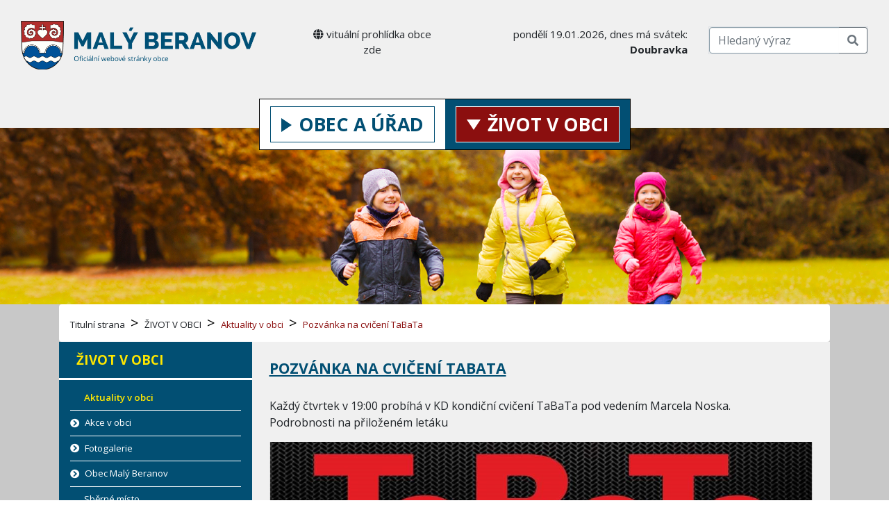

--- FILE ---
content_type: text/html; charset=UTF-8
request_url: https://www.maly-beranov.cz/zivot-v-obci/aktuality-v-obci/pozvanka-na-cviceni-tabata
body_size: 9054
content:
<!DOCTYPE html>
<html lang="cs">
    <head>
        <meta charset="utf-8">
<meta name="viewport" content="width=device-width, initial-scale=1, shrink-to-fit=no">
<meta name="author" content="3nicom.cz" />
<meta name="language" content="czech" />
<meta name="robots" content="INDEX,FOLLOW" />
<title>Pozvánka na cvičení TaBaTa | www.maly-beranov.cz</title>
<meta name="description" content="Pozvánka na cvičení TaBaTa | www.maly-beranov.cz" />
<link rel="shortcut icon" href="/images/favicon.ico" type="image/x-icon">
<link rel="icon" href="/images/favicon.ico" type="image/x-icon">

<link href="https://fonts.googleapis.com/css?family=Open+Sans:400,400i,600,600i,700,700i" rel="stylesheet">
<link rel="stylesheet" href="/res/vendor/fortawesome/font-awesome/css/all.min.css" >

<link rel="stylesheet" href="/plugins/swipebox/src/css/swipebox.min.css">

<script src="https://code.jquery.com/jquery.min.js"  crossorigin="anonymous"></script>
<script type="text/javascript" src="/res/vendor/twbs/bootstrap/dist/js/bootstrap.bundle.min.js"></script>
<script src="/plugins/swipebox/src/js/jquery.swipebox.min.js"></script>
<script type="text/javascript" src="/plugins/bootbox/bootbox.min.js"></script>
<script type="text/javascript" src="/js/jquery.scrollify.js"></script>

<script type="text/javascript" src="/plugins/parallax.js-1.5.0/parallax.min.js"></script>
<script src="https://www.google.com/recaptcha/api.js" async defer></script>

<link rel="icon" type="image/png" href="/favicon/favicon-96x96.png" sizes="96x96" />
<link rel="icon" type="image/svg+xml" href="/favicon/favicon.svg" />
<link rel="shortcut icon" href="/favicon/favicon.ico" />
<link rel="apple-touch-icon" sizes="180x180" href="/favicon/apple-touch-icon.png" />
<link rel="manifest" href="/favicon/site.webmanifest" />


<link rel="stylesheet" type="text/css" href="/css/style.css?4"/>
<script type="text/javascript" src="/js/head.js?4"></script>
    </head>
    <body>
        <div id="top_menu">
    <div class="row">
        <div class="col-md-4">
            <div class="pr-md-5">
                <a href="/"><img src="/images/logo_znak.png?1" class="d-inline-block align-top Xd-sm-none mr-5 logo img-fluid" alt="www.maly-beranov.cz"  /></a>
            </div>
        </div>
        <div class="col-md-2 fs15 pt-2 mt-3 mt-md-0 text-center">
            <a href="https://www.virtualtravel.cz/export/maly-beranov/" target="_blank"><i class="fas fa-globe"></i>  vituální prohlídka obce zde</a>
        </div>
        <div class="col-md-6 offset-0 text-right pt-2 mt-3 mt-md-0">
            <div class="row">
                <div class="col-md-7 fs15">
                    pondělí <span id="date">19.01.2026</span>, <span class="d-sm-none"><br /></span> dnes má svátek: <strong id="svatek">Doubravka</strong>
                </div>
                <div class="col-md-5">
                    <form class="d-inline ">
                        <div class="input-group border border-secondar mt-3 mt-md-0">
                            <input type="text" class="form-control " placeholder="Hledaný výraz">
                            <span class="input-group-append">
                                <button class="btn btn-outline-secondary border-left-0" type="submit"><i class="fas fa-search"></i></button>
                            </span>
                        </div>
                    </form>
                </div>
            </div>
            <br />
        </div>
    </div>
    <nav class="navbar navbar-expand-sm Xfixed-top navbar-dark Xbg-dark pt-0 pb-0 d-none d-sm-block">
        <a class="navbar-brand" href="/">
            <span class="d-sm-none">MENU</span>
        </a>
        <button class="navbar-toggler" type="button" data-toggle="collapse" data-target="#navbarNavDropdown" aria-controls="navbarNavDropdown" aria-expanded="false" aria-label="Toggle navigation">
            <span class="navbar-toggler-icon"></span>
        </button>
        <div class="container">
            <div class="collapse navbar-collapse" id="navbarNavDropdown">
                <ul class="navbar-nav mx-auto">
                                                                        <li class="nav-item  ">
                                <a class="nav-link" href="/obec_a_urad/kontakty" target="">OBEC A ÚŘAD</a>
                            </li>
                                                                                                <li class="nav-item active ">
                                <a class="nav-link" href="/zivot-v-obci/aktuality-v-obci" target="">ŽIVOT V OBCI</a>
                            </li>
                                                            </ul>
            </div>
        </div>
    </nav>
</div>
<nav class="navbar navbar-expand-lg Xfixed-top navbar-dark bg-dark pt-0 pb-0 d-sm-none">
    <a class="navbar-brand" href="/">
        <span class="d-sm-none">OBEC A ÚŘAD</span>
    </a>
    <button class="navbar-toggler" type="button" data-toggle="collapse" data-target="#navbarNavDropdown_1" aria-controls="navbarNavDropdown_1" aria-expanded="false" aria-label="Toggle navigation">
        <span class="navbar-toggler-icon"></span>
    </button>
    <div class="container">
        <div class="collapse navbar-collapse" id="navbarNavDropdown_1">
            <ul class="navbar-nav mx-auto">
                                                            <li class="nav-item  ">
                            <a class="nav-link" href="/obec_a_urad/kontakty" target="">Kontakty</a>
                        </li>
                                                                                <li class="nav-item dropdown">
                            <a class="nav-link dropdown-toggle" href="#" id="navbarDropdownMenuLink" role="button" data-toggle="dropdown" aria-haspopup="true" aria-expanded="false">
                                Zastupitelstvo obce
                            </a>
                            <div class="dropdown-menu" aria-labelledby="navbarDropdownMenuLink">
                                                                    <a class="dropdown-item" href="/obec_a_urad/zastupitelstvo_obce/slozeni-zastupitelstva-obce">Složení zastupitelstva obce</a>
                                                                    <a class="dropdown-item" href="/obec_a_urad/zastupitelstvo_obce/usneseni-zastupitelstva-obce">Usnesení zastupitelstva obce</a>
                                                                    <a class="dropdown-item" href="/obec_a_urad/zastupitelstvo_obce/dokumenty-zastupitelstva">Dokumenty zastupitelstva</a>
                                                            </div>
                        </li>
                                                                                <li class="nav-item  ">
                            <a class="nav-link" href="/obec_a_urad/uredni_deska" target="">Úřední deska</a>
                        </li>
                                                                                <li class="nav-item dropdown">
                            <a class="nav-link dropdown-toggle" href="#" id="navbarDropdownMenuLink" role="button" data-toggle="dropdown" aria-haspopup="true" aria-expanded="false">
                                Povinně zveřejňované informace
                            </a>
                            <div class="dropdown-menu" aria-labelledby="navbarDropdownMenuLink">
                                                                    <a class="dropdown-item" href="/obec_a_urad/povinne_zverejnovane_informace/informace-dle-zak-106-1999-sb">Informace dle zák. 106/1999 Sb.</a>
                                                                    <a class="dropdown-item" href="/obec_a_urad/povinne_zverejnovane_informace/vyrocni-zpravy">Výroční zprávy</a>
                                                                    <a class="dropdown-item" href="/obec_a_urad/povinne_zverejnovane_informace/databaze-poskytnutych-informaci">Databáze poskytnutých informací</a>
                                                            </div>
                        </li>
                                                                                <li class="nav-item  ">
                            <a class="nav-link" href="/obec_a_urad/verejne-vyhlasky-a-narizeni" target="">Veřejné vyhlášky a nařízení</a>
                        </li>
                                                                                <li class="nav-item  ">
                            <a class="nav-link" href="/obec_a_urad/e_podatelna" target="">E-podatelna</a>
                        </li>
                                                                                <li class="nav-item  ">
                            <a class="nav-link" href="/obec_a_urad/rozpocet-obce" target="">Rozpočet obce</a>
                        </li>
                                                                                <li class="nav-item  ">
                            <a class="nav-link" href="/obec_a_urad/poplatky-v-obci" target="">Poplatky v obci</a>
                        </li>
                                                                                <li class="nav-item  ">
                            <a class="nav-link" href="/obec_a_urad/obecni-rozhlas-rozana-1" target="">Obecní rozhlas ROZANA</a>
                        </li>
                                                                                <li class="nav-item  ">
                            <a class="nav-link" href="/obec_a_urad/clenstvi-ve-svazcich-obci" target="">Členství ve svazcích obcí</a>
                        </li>
                                                                                <li class="nav-item  ">
                            <a class="nav-link" href="/obec_a_urad/uzemni-plan" target="">Územní plán</a>
                        </li>
                                                                                <li class="nav-item  ">
                            <a class="nav-link" href="/obec_a_urad/uzemni-studie" target="">Územní studie</a>
                        </li>
                                                                                <li class="nav-item  ">
                            <a class="nav-link" href="/obec_a_urad/krizove_rizeni" target="">Krizové řízení</a>
                        </li>
                                                                                <li class="nav-item dropdown">
                            <a class="nav-link dropdown-toggle" href="#" id="navbarDropdownMenuLink" role="button" data-toggle="dropdown" aria-haspopup="true" aria-expanded="false">
                                Výběrová řízení a aukce
                            </a>
                            <div class="dropdown-menu" aria-labelledby="navbarDropdownMenuLink">
                                                                    <a class="dropdown-item" href="/obec_a_urad/vyberova_rizeni_a_aukce/vyberova-rizeni">Výběrová řízení</a>
                                                                    <a class="dropdown-item" href="/obec_a_urad/vyberova_rizeni_a_aukce/elektronicke-aukce">Elektronické aukce</a>
                                                            </div>
                        </li>
                                                                                <li class="nav-item  ">
                            <a class="nav-link" href="/obec_a_urad/dokumenty-ke-stazeni" target="">Dokumenty ke stažení</a>
                        </li>
                                                                                <li class="nav-item dropdown">
                            <a class="nav-link dropdown-toggle" href="#" id="navbarDropdownMenuLink" role="button" data-toggle="dropdown" aria-haspopup="true" aria-expanded="false">
                                Důležité odkazy
                            </a>
                            <div class="dropdown-menu" aria-labelledby="navbarDropdownMenuLink">
                                                                    <a class="dropdown-item" href="/obec_a_urad/dulezite-odkazy/jizdni_rady">JÍZDNÍ ŘÁDY</a>
                                                                    <a class="dropdown-item" href="/obec_a_urad/dulezite-odkazy/portal-verejne-spravy">Portál veřejné správy</a>
                                                                    <a class="dropdown-item" href="/obec_a_urad/dulezite-odkazy/linka_duvery">Linka důvěry</a>
                                                            </div>
                        </li>
                                                                                <li class="nav-item  ">
                            <a class="nav-link" href="/obec_a_urad/gdpr" target="">GDPR</a>
                        </li>
                                                                                <li class="nav-item  ">
                            <a class="nav-link" href="/obec_a_urad/cena-vody" target="">Cena vody</a>
                        </li>
                                                                                <li class="nav-item  ">
                            <a class="nav-link" href="/obec_a_urad/navrhy-obecnich-symbolu" target="">Návrhy obecních symbolů</a>
                        </li>
                                                </ul>
        </div>
    </div>
</nav>
<nav class="navbar navbar-expand-lg Xfixed-top navbar-dark bg-dark pt-0 pb-0 d-sm-none my-2">
    <a class="navbar-brand" href="/">
        <span class="d-sm-none">ŽIVOT V OBCI</span>
    </a>
    <button class="navbar-toggler" type="button" data-toggle="collapse" data-target="#navbarNavDropdown_2" aria-controls="navbarNavDropdown_2" aria-expanded="false" aria-label="Toggle navigation">
        <span class="navbar-toggler-icon"></span>
    </button>
    <div class="container">
        <div class="collapse navbar-collapse" id="navbarNavDropdown_2">
            <ul class="navbar-nav mx-auto">
                                                            <li class="nav-item dropdown">
                            <a class="nav-link dropdown-toggle" href="#" id="navbarDropdownMenuLink" role="button" data-toggle="dropdown" aria-haspopup="true" aria-expanded="false">
                                Aktuality v obci
                            </a>
                            <div class="dropdown-menu" aria-labelledby="navbarDropdownMenuLink">
                                                                    <a class="dropdown-item" href="/zivot-v-obci/aktuality-v-obci/uzavreni_sberneho_mista">Uzavření sběrného místa</a>
                                                                    <a class="dropdown-item" href="/zivot-v-obci/aktuality-v-obci/knihovna-opet-v-provozu">Knihovna opět v provozu</a>
                                                                    <a class="dropdown-item" href="/zivot-v-obci/aktuality-v-obci/cena_palivoveho_dreva_pro_rok_2021">Cena palivového dřeva pro rok 2021</a>
                                                                    <a class="dropdown-item" href="/zivot-v-obci/aktuality-v-obci/cena-vody-pro-rok-2021">Cena vody pro rok 2021</a>
                                                                    <a class="dropdown-item" href="/zivot-v-obci/aktuality-v-obci/cena-za-svoz-komunalniho-odpadu">Cena za svoz komunálního odpadu</a>
                                                                    <a class="dropdown-item" href="/zivot-v-obci/aktuality-v-obci/kulturni-dum-prosel-kolaudaci">Kulturní dům prošel kolaudací</a>
                                                                    <a class="dropdown-item" href="/zivot-v-obci/aktuality-v-obci/uredni-hodiny-se-vraci-do-normalu">Úřední hodiny se vrací do normálu</a>
                                                                    <a class="dropdown-item" href="/zivot-v-obci/aktuality-v-obci/otevreni-sberneho-dvora">OTEVŘENÍ SBĚRNÉHO DVORA</a>
                                                                    <a class="dropdown-item" href="/zivot-v-obci/aktuality-v-obci/svoz-velkoobjemoveho-a-nebezpecneho-odpadu">Svoz velkoobjemového a nebezpečného odpadu</a>
                                                                    <a class="dropdown-item" href="/zivot-v-obci/aktuality-v-obci/uprava-viceuceloveho-hriste">Úprava víceúčelového hřiště</a>
                                                                    <a class="dropdown-item" href="/zivot-v-obci/aktuality-v-obci/novy-uzemni-plan-obce-maly-beranov">Nový územní plán obce Malý Beranov</a>
                                                                    <a class="dropdown-item" href="/zivot-v-obci/aktuality-v-obci/tezba-kurovcem-napadeneho-lesa">Těžba kůrovcem napadeného lesa</a>
                                                                    <a class="dropdown-item" href="/zivot-v-obci/aktuality-v-obci/sazeni-stromku">Sázení stromků</a>
                                                                    <a class="dropdown-item" href="/zivot-v-obci/aktuality-v-obci/upravy-hriste">Úpravy hřiště</a>
                                                                    <a class="dropdown-item" href="/zivot-v-obci/aktuality-v-obci/vystavba-chodniku-od-kostela">Výstavba chodníku od kostela</a>
                                                                    <a class="dropdown-item" href="/zivot-v-obci/aktuality-v-obci/otevreni-materske-skolky">Otevření mateřské školky</a>
                                                                    <a class="dropdown-item" href="/zivot-v-obci/aktuality-v-obci/prosba-o-pomoc-s-udrzbou-zelene">Prosba o pomoc s údržbou zeleně</a>
                                                                    <a class="dropdown-item" href="/zivot-v-obci/aktuality-v-obci/umely-povrch-polozen">Umělý povrch položen</a>
                                                                    <a class="dropdown-item" href="/zivot-v-obci/aktuality-v-obci/maloberanovske-slavnosti-2021">Maloberanovské slavnosti 2021</a>
                                                                    <a class="dropdown-item" href="/zivot-v-obci/aktuality-v-obci/hriste-v-provozu">Hřiště v provozu</a>
                                                                    <a class="dropdown-item" href="/zivot-v-obci/aktuality-v-obci/zasilkovna-z-box">Zásilkovna Z-BOX</a>
                                                                    <a class="dropdown-item" href="/zivot-v-obci/aktuality-v-obci/pomoc-jizni-morave">Pomoc jižní Moravě</a>
                                                                    <a class="dropdown-item" href="/zivot-v-obci/aktuality-v-obci/rekonstrukce-komunikace-u-studni">Rekonstrukce komunikace "U Studní"</a>
                                                                    <a class="dropdown-item" href="/zivot-v-obci/aktuality-v-obci/dopravni-znaceni-u-komina">Dopravní značení u komína</a>
                                                                    <a class="dropdown-item" href="/zivot-v-obci/aktuality-v-obci/novy-rezervacni-system-na-hriste">Nový rezervační systém na hřiště</a>
                                                                    <a class="dropdown-item" href="/zivot-v-obci/aktuality-v-obci/pozvanka-na-cviceni-tabata">Pozvánka na cvičení TaBaTa</a>
                                                                    <a class="dropdown-item" href="/zivot-v-obci/aktuality-v-obci/pozvanka-na-tanecni-kurzy">Pozvánka na taneční kurzy</a>
                                                                    <a class="dropdown-item" href="/zivot-v-obci/aktuality-v-obci/odpadovy-oskar">Odpadový OSKAR</a>
                                                                    <a class="dropdown-item" href="/zivot-v-obci/aktuality-v-obci/cena-za-vodu-v-roce-2022">Cena za vodu v roce 2022</a>
                                                                    <a class="dropdown-item" href="/zivot-v-obci/aktuality-v-obci/poplatek-za-svoz-komunalniho-odpadu-2022">Poplatek za svoz komunálního odpadu 2022</a>
                                                                    <a class="dropdown-item" href="/zivot-v-obci/aktuality-v-obci/deskova-hra">Desková hra </a>
                                                                    <a class="dropdown-item" href="/zivot-v-obci/aktuality-v-obci/zmena-vedeni-autobusove-linky-mhd">Změna vedení autobusové linky MHD</a>
                                                                    <a class="dropdown-item" href="/zivot-v-obci/aktuality-v-obci/pracovni-verze-uzemni-studie">Pracovní verze územní studie</a>
                                                                    <a class="dropdown-item" href="/zivot-v-obci/aktuality-v-obci/planovane-akce">Plánované akce</a>
                                                                    <a class="dropdown-item" href="/zivot-v-obci/aktuality-v-obci/oznameni-o-preruseni-dodavky-el-energie-v-casti-obce">Oznámení o přerušení dodávky el. energie v části obce</a>
                                                                    <a class="dropdown-item" href="/zivot-v-obci/aktuality-v-obci/zamerovani-siti-nn">Zaměřování sítí NN</a>
                                                                    <a class="dropdown-item" href="/zivot-v-obci/aktuality-v-obci/nova-svitidla-verejneho-osvetleni">Nová svítidla veřejného osvětlení</a>
                                                                    <a class="dropdown-item" href="/zivot-v-obci/aktuality-v-obci/opravena-cast-lesni-cesty">Opravena část lesní cesty</a>
                                                                    <a class="dropdown-item" href="/zivot-v-obci/aktuality-v-obci/setkani-senioru-1">Setkání seniorů</a>
                                                                    <a class="dropdown-item" href="/zivot-v-obci/aktuality-v-obci/poplatek-za-komunalni-odpad-2023">Poplatek za komunální odpad 2023</a>
                                                                    <a class="dropdown-item" href="/zivot-v-obci/aktuality-v-obci/cena-za-vodne-a-stocne-2023">Cena za vodné a stočné 2023</a>
                                                                    <a class="dropdown-item" href="/zivot-v-obci/aktuality-v-obci/masopust-2023-1">Masopust 2023</a>
                                                                    <a class="dropdown-item" href="/zivot-v-obci/aktuality-v-obci/detsky-maskarni-karneval">Dětský maškarní karneval</a>
                                                                    <a class="dropdown-item" href="/zivot-v-obci/aktuality-v-obci/otevreni-sberneho-mista">Otevření sběrného místa</a>
                                                                    <a class="dropdown-item" href="/zivot-v-obci/aktuality-v-obci/zmeny-jizdnich-radu-mhd-od-1-4-2023">Změny jízdních řádů MHD od 1.4.2023</a>
                                                                    <a class="dropdown-item" href="/zivot-v-obci/aktuality-v-obci/otevreno-viceucelove-hriste">Otevřeno víceúčelové hřiště</a>
                                                                    <a class="dropdown-item" href="/zivot-v-obci/aktuality-v-obci/uprava-verjneho-prostranstvi-autobusova-zastavka-mhd">Úprava veřjného prostranství  - autobusová zastávka MHD</a>
                                                                    <a class="dropdown-item" href="/zivot-v-obci/aktuality-v-obci/vyuctovani-za-stocne">Vyúčtování za stočné</a>
                                                                    <a class="dropdown-item" href="/zivot-v-obci/aktuality-v-obci/virtualni-prohlidka-obce">Virtuální prohlídka obce</a>
                                                                    <a class="dropdown-item" href="/zivot-v-obci/aktuality-v-obci/planovane-akce-v-malem-beranove">Plánované akce v Malém Beranově</a>
                                                                    <a class="dropdown-item" href="/zivot-v-obci/aktuality-v-obci/hybanky">Hýbánky</a>
                                                                    <a class="dropdown-item" href="/zivot-v-obci/aktuality-v-obci/svoz-velkoobjemoveho-a-nebezpecneho-odpadu-3">Svoz velkoobjemového a nebezpečného odpadu</a>
                                                                    <a class="dropdown-item" href="/zivot-v-obci/aktuality-v-obci/zacala-oprava-komunikace">Začala oprava komunikace </a>
                                                                    <a class="dropdown-item" href="/zivot-v-obci/aktuality-v-obci/stolni-kalendar-s-motivy-maleho-beranova">Stolní kalendář s motivy Malého Beranova</a>
                                                                    <a class="dropdown-item" href="/zivot-v-obci/aktuality-v-obci/halloweensky-detsky-ples">Halloweenský dětský ples</a>
                                                                    <a class="dropdown-item" href="/zivot-v-obci/aktuality-v-obci/nova-led-svitidla-u-jilany">Nová LED svítidla u Jilany</a>
                                                                    <a class="dropdown-item" href="Setkání seniorů">Setkání seniorů</a>
                                                                    <a class="dropdown-item" href="/zivot-v-obci/aktuality-v-obci/lampionovy-pruvod-2">Lampiónový průvod</a>
                                                                    <a class="dropdown-item" href="/zivot-v-obci/aktuality-v-obci/posledni-lec-2">POSLEDNÍ LEČ</a>
                                                                    <a class="dropdown-item" href="/zivot-v-obci/aktuality-v-obci/rozsviceni-vanocniho-stromu-a-jeslicek-1">Rozsvícení vánočního stromu a jesliček</a>
                                                                    <a class="dropdown-item" href="/zivot-v-obci/aktuality-v-obci/svoz-komunalniho-odpadu-behem-svatku">Svoz komunálního odpadu během svátků</a>
                                                                    <a class="dropdown-item" href="/zivot-v-obci/aktuality-v-obci/uzavreni-obecniho-uradu-mezi-svatky">Uzavření obecního úřadu mezi svátky</a>
                                                                    <a class="dropdown-item" href="/zivot-v-obci/aktuality-v-obci/planovane-akce-2024">Plánované akce 2024</a>
                                                                    <a class="dropdown-item" href="/zivot-v-obci/aktuality-v-obci/uzavreni-sberneho-dvora">Uzavření sběrného dvora</a>
                                                                    <a class="dropdown-item" href="/zivot-v-obci/aktuality-v-obci/cena-vody-v-roce-2024">Cena vody v roce 2024</a>
                                                                    <a class="dropdown-item" href="/zivot-v-obci/aktuality-v-obci/vyvoz-komunalniho-odpadu-2024">Vývoz komunálního odpadu 2024</a>
                                                                    <a class="dropdown-item" href="/zivot-v-obci/aktuality-v-obci/bezohlednost-nekterych-majitelu-psu">Bezohlednost některých majitelů psů</a>
                                                                    <a class="dropdown-item" href="/zivot-v-obci/aktuality-v-obci/ples-materske-skoly-beranek">Ples mateřské školy Beránek</a>
                                                                    <a class="dropdown-item" href="/zivot-v-obci/aktuality-v-obci/pulnocni-mse-svata">Půlnoční mše svatá</a>
                                                                    <a class="dropdown-item" href="/zivot-v-obci/aktuality-v-obci/oslavy-konce-roku">Oslavy konce roku </a>
                                                                    <a class="dropdown-item" href="/zivot-v-obci/aktuality-v-obci/masopustni-pruvod-2">Masopustní průvod</a>
                                                                    <a class="dropdown-item" href="/zivot-v-obci/aktuality-v-obci/detsky-maskarni-karneval-2">Dětský maškarní karneval</a>
                                                                    <a class="dropdown-item" href="/zivot-v-obci/aktuality-v-obci/divadelni-predstaveni">Divadelní představení</a>
                                                                    <a class="dropdown-item" href="/zivot-v-obci/aktuality-v-obci/fotovoltaicka-elektrarna-na-strese-kulturniho-domu">Fotovoltaická elektrárna na střeše kulturního domu</a>
                                                                    <a class="dropdown-item" href="/zivot-v-obci/aktuality-v-obci/otevreni-sberneho-dvora-1">Otevření sběrného dvora</a>
                                                                    <a class="dropdown-item" href="/zivot-v-obci/aktuality-v-obci/navrhy-obecnich-symbolu-1">Návrhy obecních symbolů</a>
                                                                    <a class="dropdown-item" href="/zivot-v-obci/aktuality-v-obci/svoz-velkoobjemoveho-a-nebezpecneho-odpadu-4">Svoz velkoobjemového a nebezpečného odpadu</a>
                                                                    <a class="dropdown-item" href="/zivot-v-obci/aktuality-v-obci/planovane-akce-do-konce-roku-2024">Plánované akce do konce roku 2024</a>
                                                                    <a class="dropdown-item" href="/zivot-v-obci/aktuality-v-obci/poutovy-fotbalek-1">Pouťový fotbálek</a>
                                                                    <a class="dropdown-item" href="/zivot-v-obci/aktuality-v-obci/maloberanovske-slavnosti-2024-1">Maloberanovské slavnosti 2024</a>
                                                                    <a class="dropdown-item" href="/zivot-v-obci/aktuality-v-obci/maloberanovsky-cochtan-2024-1">Maloberanovský Čochtan 2024</a>
                                                                    <a class="dropdown-item" href="/zivot-v-obci/aktuality-v-obci/obecni-rozhlas-rozana">Obecní rozhlas ROZANA</a>
                                                                    <a class="dropdown-item" href="/zivot-v-obci/aktuality-v-obci/zamer-vystavby-dvou-obecnich-bytu">Záměr výstavby dvou obecních bytů</a>
                                                                    <a class="dropdown-item" href="/zivot-v-obci/aktuality-v-obci/zruseno-detske-hriste-na-kostelni-zahrade">Zrušeno dětské hřiště na kostelní zahradě</a>
                                                                    <a class="dropdown-item" href="/zivot-v-obci/aktuality-v-obci/dokoncena-vymena-osvetleni-na-hristi">Dokončena výměna osvětlení na hřišti</a>
                                                                    <a class="dropdown-item" href="/zivot-v-obci/aktuality-v-obci/oznameni-o-preruseni-dodavky-el-energie">Oznámení o přerušení dodávky el. energie</a>
                                                                    <a class="dropdown-item" href="/zivot-v-obci/aktuality-v-obci/vyber-obecnich-symbolu">Výběr obecních symbolů</a>
                                                                    <a class="dropdown-item" href="/zivot-v-obci/aktuality-v-obci/oznameni-o-preruseni-dodavky-el-energie-1">Oznámení o přerušení dodávky el. energie</a>
                                                                    <a class="dropdown-item" href="/zivot-v-obci/aktuality-v-obci/vitezny-navrh-obecnich-symbolu">Vítězný návrh obecních symbolů</a>
                                                                    <a class="dropdown-item" href="/zivot-v-obci/aktuality-v-obci/kontejner-na-elektroodpad">kontejner na elektroodpad</a>
                                                                    <a class="dropdown-item" href="/zivot-v-obci/aktuality-v-obci/planovane-akce-do-konce-roku">Plánované akce do konce roku</a>
                                                                    <a class="dropdown-item" href="/zivot-v-obci/aktuality-v-obci/uprava-stani-pro-kontejnery">Úprava stání pro kontejnery</a>
                                                                    <a class="dropdown-item" href="/zivot-v-obci/aktuality-v-obci/uprava-hriste-u-materske-skoly">Úprava hřiště u mateřské školy</a>
                                                                    <a class="dropdown-item" href="/zivot-v-obci/aktuality-v-obci/pomoc-obci-zator">Pomoc obci Zátor </a>
                                                                    <a class="dropdown-item" href="/zivot-v-obci/aktuality-v-obci/stolni-kalendar-na-rok-2025">Stolní kalendář na rok 2025</a>
                                                                    <a class="dropdown-item" href="/zivot-v-obci/aktuality-v-obci/svoz-velkoobjemoveho-a-nebezpecneho-odpadu-5">Svoz velkoobjemového a nebezpečného odpadu</a>
                                                                    <a class="dropdown-item" href="/zivot-v-obci/aktuality-v-obci/odpadovy-oskar-1">Odpadový OSKAR</a>
                                                                    <a class="dropdown-item" href="/zivot-v-obci/aktuality-v-obci/zabava-v-kadecku">Zábava v Kádéčku</a>
                                                                    <a class="dropdown-item" href="/zivot-v-obci/aktuality-v-obci/svatomartinska-husa-1">Svatomartinská husa</a>
                                                                    <a class="dropdown-item" href="/zivot-v-obci/aktuality-v-obci/podzimni-maskarni-karneval-zmena-terminu">Podzimní maškarní karneval - změna termínu</a>
                                                                    <a class="dropdown-item" href="/zivot-v-obci/aktuality-v-obci/lampionovy-pruvod-4">Lampiónový průvod</a>
                                                                    <a class="dropdown-item" href="/zivot-v-obci/aktuality-v-obci/vitani-obcanku-a-setkani-senioru-1">Vítání občánků a setkání seniorů</a>
                                                                    <a class="dropdown-item" href="/zivot-v-obci/aktuality-v-obci/zajemci-o-navstevu-mikulase">Zájemci o návštěvu Mikuláše</a>
                                                                    <a class="dropdown-item" href="/zivot-v-obci/aktuality-v-obci/sberny-dvur-do-konce-listopadu">Sběrný dvůr do konce listopadu</a>
                                                                    <a class="dropdown-item" href="/zivot-v-obci/aktuality-v-obci/schvaleny-obecni-symboly">Schváleny obecní symboly</a>
                                                                    <a class="dropdown-item" href="/zivot-v-obci/aktuality-v-obci/virtualni-prohlidka-rozsirena">Virtuální prohlídka rozšířena</a>
                                                                    <a class="dropdown-item" href="/zivot-v-obci/aktuality-v-obci/maskarni-ples-a-krkonosska-pohadka">Maškarní ples a Krkonošská pohádka</a>
                                                                    <a class="dropdown-item" href="/zivot-v-obci/aktuality-v-obci/posledni-lec-2024">Poslední leč 2024</a>
                                                                    <a class="dropdown-item" href="/zivot-v-obci/aktuality-v-obci/rozsviceni-vanocniho-stromu-a-jeslicek-3">Rozsvícení vánočního stromu a jesliček</a>
                                                                    <a class="dropdown-item" href="/zivot-v-obci/aktuality-v-obci/uzavreni-sberneho-dvora-1">Uzavření sběrného dvora</a>
                                                                    <a class="dropdown-item" href="/zivot-v-obci/aktuality-v-obci/planovane-akce-2025-1">Plánované akce 2025</a>
                                                                    <a class="dropdown-item" href="/zivot-v-obci/aktuality-v-obci/ples-ms-beranek">Ples MŠ Beránek</a>
                                                                    <a class="dropdown-item" href="/zivot-v-obci/aktuality-v-obci/zetony-na-popelnice-2025">Žetony na popelnice 2025</a>
                                                                    <a class="dropdown-item" href="/zivot-v-obci/aktuality-v-obci/uredni-hodiny-mezi-svatky">Úřední hodiny mezi svátky </a>
                                                                    <a class="dropdown-item" href="/zivot-v-obci/aktuality-v-obci/trikralova-sbirka">Tříkrálová sbírka</a>
                                                                    <a class="dropdown-item" href="/zivot-v-obci/aktuality-v-obci/masopustni-pruvod-4">Masopustní průvod</a>
                                                                    <a class="dropdown-item" href="/zivot-v-obci/aktuality-v-obci/predani-dekretu-o-udeleni-znaku-a-vlajky">Předání dekretů o udělení znaku a vlajky</a>
                                                                    <a class="dropdown-item" href="/zivot-v-obci/aktuality-v-obci/jarni-prazdniny">Jarní prázdniny</a>
                                                                    <a class="dropdown-item" href="/zivot-v-obci/aktuality-v-obci/sberny-dvur-otevren-1">Sběrný dvůr otevřen</a>
                                                                    <a class="dropdown-item" href="/zivot-v-obci/aktuality-v-obci/paleni-listi-a-vetvi">Pálení listí a větví</a>
                                                                    <a class="dropdown-item" href="/zivot-v-obci/aktuality-v-obci/rekonstrukce-budovy-ou-premistena-knihovna">Rekonstrukce budovy OÚ - přemístěna knihovna</a>
                                                                    <a class="dropdown-item" href="/zivot-v-obci/aktuality-v-obci/detsky-karneval">Dětský karneval</a>
                                                                    <a class="dropdown-item" href="/zivot-v-obci/aktuality-v-obci/svoz-velkoobjemoveho-a-nebezpecneho-odpadu-6">Svoz velkoobjemového a nebezpečného odpadu</a>
                                                                    <a class="dropdown-item" href="/zivot-v-obci/aktuality-v-obci/cista-vysocina-2">Čistá Vysočina</a>
                                                                    <a class="dropdown-item" href="/zivot-v-obci/aktuality-v-obci/paleni-carodejnic-a-staveni-majky-5">Pálení čarodějnic a stavění májky</a>
                                                                    <a class="dropdown-item" href="/zivot-v-obci/aktuality-v-obci/dekujeme-ucastnikum-akce-cista-vysocina-2025">Děkujeme účastníkům akce Čistá Vysočina 2025</a>
                                                                    <a class="dropdown-item" href="/zivot-v-obci/aktuality-v-obci/rekonstrukce-ou-pokracuje">Rekonstrukce OU pokračuje</a>
                                                                    <a class="dropdown-item" href="/zivot-v-obci/aktuality-v-obci/zkraslujeme-lokalitu-u-studni">Zkrášlujeme lokalitu "U Studní"</a>
                                                                    <a class="dropdown-item" href="/zivot-v-obci/aktuality-v-obci/maloberanovsky-cochtan-2025">Maloberanovský čochtan 2025</a>
                                                                    <a class="dropdown-item" href="/zivot-v-obci/aktuality-v-obci/maloberanovske-slavnosti-2025-1">Maloberanovské slavnosti 2025</a>
                                                                    <a class="dropdown-item" href="/zivot-v-obci/aktuality-v-obci/studie-uprava-okoli-autobusove-zastavky">Studie  - úprava okolí autobusové zastávky</a>
                                                                    <a class="dropdown-item" href="/zivot-v-obci/aktuality-v-obci/oprava-schodiste-k-zastavce-nove-staveni">Oprava schodiště k zastávce Nové Stavení</a>
                                                                    <a class="dropdown-item" href="/zivot-v-obci/aktuality-v-obci/maloberanovska-merenda">Maloberanovská merenda</a>
                                                                    <a class="dropdown-item" href="/zivot-v-obci/aktuality-v-obci/udrzba-cistirny-odpadnich-vod">Údržba čistírny odpadních vod</a>
                                                                    <a class="dropdown-item" href="/zivot-v-obci/aktuality-v-obci/sberny-dvur">Sběrný dvůr</a>
                                                                    <a class="dropdown-item" href="/zivot-v-obci/aktuality-v-obci/prekop-vozovky-u-obecniho-uradu">Překop vozovky u obecního úřadu</a>
                                                                    <a class="dropdown-item" href="/zivot-v-obci/aktuality-v-obci/oznameni-o-preruseni-dodavky-el-energie-2">Oznámení o přerušení dodávky el.energie</a>
                                                                    <a class="dropdown-item" href="/zivot-v-obci/aktuality-v-obci/prekop-vozovky-uzavrena-oblast">Překop vozovky, uzavřená oblast</a>
                                                                    <a class="dropdown-item" href="/zivot-v-obci/aktuality-v-obci/hudebni-zabava-maloberanovska-tancovacka">Hudební zábava - Maloberanovská tancovačka</a>
                                                                    <a class="dropdown-item" href="/zivot-v-obci/aktuality-v-obci/kostelni-ulicka">Kostelní ulička</a>
                                                                    <a class="dropdown-item" href="/zivot-v-obci/aktuality-v-obci/presun-kancelare-obecniho-uradu">Přesun kanceláře obecního úřadu</a>
                                                                    <a class="dropdown-item" href="/zivot-v-obci/aktuality-v-obci/svoz-velkoobjemoveho-a-nebezpecneho-odpadu-7">Svoz velkoobjemového a nebezpečného odpadu</a>
                                                                    <a class="dropdown-item" href="/zivot-v-obci/aktuality-v-obci/halloween-party-pro-deti-1">Halloween party - pro děti</a>
                                                                    <a class="dropdown-item" href="/zivot-v-obci/aktuality-v-obci/vitani-obcanku-a-setkani-senioru-3">Vítání občánků a setkání seniorů</a>
                                                                    <a class="dropdown-item" href="/zivot-v-obci/aktuality-v-obci/lampionovy-pruvod-6">Lampiónový průvod</a>
                                                                    <a class="dropdown-item" href="/zivot-v-obci/aktuality-v-obci/hospodsky-kviz">Hospodský kvíz</a>
                                                                    <a class="dropdown-item" href="/zivot-v-obci/aktuality-v-obci/podekovani-obci-maly-beranov">Poděkování obci Malý Beranov</a>
                                                                    <a class="dropdown-item" href="/zivot-v-obci/aktuality-v-obci/divadelni-predstaveni-vanocni-pribeh">Divadelní představení - Vánoční příběh</a>
                                                                    <a class="dropdown-item" href="/zivot-v-obci/aktuality-v-obci/vanocni-pohadkovy-filmovy-kviz-1">Vánoční pohádkový filmový kvíz</a>
                                                                    <a class="dropdown-item" href="/zivot-v-obci/aktuality-v-obci/sberny-dvur-uzavren">Sběrný dvůr uzavřen</a>
                                                                    <a class="dropdown-item" href="/zivot-v-obci/aktuality-v-obci/zetony-na-popelnice-2026">Žetony na popelnice 2026</a>
                                                                    <a class="dropdown-item" href="/zivot-v-obci/aktuality-v-obci/trikralova-sbirka-1">Tříkrálová sbírka</a>
                                                                    <a class="dropdown-item" href="/zivot-v-obci/aktuality-v-obci/vytezek-trikralove-sbirky">Výtěžek Tříkrálové sbírky</a>
                                                                    <a class="dropdown-item" href="/zivot-v-obci/aktuality-v-obci/otevreni-sberneho-dvora-pro-odlozeni-vanocnich-stromku">Otevření sběrného dvora pro odložení vánočních stromků</a>
                                                                    <a class="dropdown-item" href="/zivot-v-obci/aktuality-v-obci/neporadek-kolem-sbernych-mist">Nepořádek kolem sběrných míst</a>
                                                                    <a class="dropdown-item" href="/zivot-v-obci/aktuality-v-obci/ples-materske-skoly-beranek-3">Ples mateřské školy Beránek</a>
                                                            </div>
                        </li>
                                                                                <li class="nav-item dropdown">
                            <a class="nav-link dropdown-toggle" href="#" id="navbarDropdownMenuLink" role="button" data-toggle="dropdown" aria-haspopup="true" aria-expanded="false">
                                Akce v obci
                            </a>
                            <div class="dropdown-menu" aria-labelledby="navbarDropdownMenuLink">
                                                                    <a class="dropdown-item" href="/zivot-v-obci/akce_v_obci/planovane-akce-1">Plánované akce </a>
                                                                    <a class="dropdown-item" href="/zivot-v-obci/akce_v_obci/vanocni-pribeh-divadelni-predstaveni">Vánoční příběh - divadelní představení</a>
                                                                    <a class="dropdown-item" href="/zivot-v-obci/akce_v_obci/vanocni-pohadkovy-filmovy-kviz">Vánoční pohádkový filmový kvíz</a>
                                                                    <a class="dropdown-item" href="/zivot-v-obci/akce_v_obci/ples-materske-skoly-beranek-4">Ples mateřské školy Beránek</a>
                                                            </div>
                        </li>
                                                                                <li class="nav-item dropdown">
                            <a class="nav-link dropdown-toggle" href="#" id="navbarDropdownMenuLink" role="button" data-toggle="dropdown" aria-haspopup="true" aria-expanded="false">
                                Fotogalerie
                            </a>
                            <div class="dropdown-menu" aria-labelledby="navbarDropdownMenuLink">
                                                                    <a class="dropdown-item" href="/zivot-v-obci/foto-galerie/2020">2020</a>
                                                                    <a class="dropdown-item" href="/zivot-v-obci/foto-galerie/2021">2021</a>
                                                                    <a class="dropdown-item" href="/zivot-v-obci/foto-galerie/2022">2022</a>
                                                                    <a class="dropdown-item" href="/zivot-v-obci/foto-galerie/2023">2023</a>
                                                                    <a class="dropdown-item" href="/zivot-v-obci/foto-galerie/2024">2024</a>
                                                                    <a class="dropdown-item" href="/zivot-v-obci/foto-galerie/2025">2025</a>
                                                            </div>
                        </li>
                                                                                <li class="nav-item dropdown">
                            <a class="nav-link dropdown-toggle" href="#" id="navbarDropdownMenuLink" role="button" data-toggle="dropdown" aria-haspopup="true" aria-expanded="false">
                                Obec Malý Beranov
                            </a>
                            <div class="dropdown-menu" aria-labelledby="navbarDropdownMenuLink">
                                                                    <a class="dropdown-item" href="/zivot-v-obci/obec_maly_beranov/o-obci-maly-beranov">O obci Malý Beranov</a>
                                                                    <a class="dropdown-item" href="/zivot-v-obci/obec_maly_beranov/starsi-historie">Starší historie</a>
                                                                    <a class="dropdown-item" href="/zivot-v-obci/obec_maly_beranov/nedavna-historie">Nedávná historie</a>
                                                                    <a class="dropdown-item" href="/zivot-v-obci/obec_maly_beranov/kostel-bozskeho-srdce-pane">Kostel Božského Srdce Páně</a>
                                                            </div>
                        </li>
                                                                                <li class="nav-item  ">
                            <a class="nav-link" href="/zivot-v-obci/sberne-misto" target="">Sběrné místo</a>
                        </li>
                                                                                <li class="nav-item  ">
                            <a class="nav-link" href="/zivot-v-obci/materska-skola-beranek" target="">Mateřská škola Beránek</a>
                        </li>
                                                                                <li class="nav-item  ">
                            <a class="nav-link" href="/zivot-v-obci/kulturni-dum" target="">Kulturní dům</a>
                        </li>
                                                                                <li class="nav-item  ">
                            <a class="nav-link" href="/zivot-v-obci/obecni-knihovna" target="">Obecní knihovna</a>
                        </li>
                                                                                <li class="nav-item dropdown">
                            <a class="nav-link dropdown-toggle" href="#" id="navbarDropdownMenuLink" role="button" data-toggle="dropdown" aria-haspopup="true" aria-expanded="false">
                                Sport v obci
                            </a>
                            <div class="dropdown-menu" aria-labelledby="navbarDropdownMenuLink">
                                                                    <a class="dropdown-item" href="/zivot-v-obci/sport_v_obci/viceucelove-hriste">Víceúčelové hřiště</a>
                                                            </div>
                        </li>
                                                                                <li class="nav-item  ">
                            <a class="nav-link" href="/zivot-v-obci/restaurace-maly-beranov" target="">Restaurace Malý Beranov</a>
                        </li>
                                                                                <li class="nav-item  ">
                            <a class="nav-link" href="https://www.virtualtravel.cz/export/maly-beranov" target="_blank">Virtuální prohlídka</a>
                        </li>
                                                                                <li class="nav-item  ">
                            <a class="nav-link" href="/zivot-v-obci/studie-verejne-prostory" target="">Studie - veřejné prostory</a>
                        </li>
                                                </ul>
        </div>
    </div>
</nav>



        <img src="/data/images_content_category/2/zivot_v_obci_2-1.jpg" alt=" " class="img-fluid w-100" />
<div class="bg">
    <div class="container mb-5">
        <div class="content_drobisky">
            <nav aria-label="breadcrumb" class="drobisky zivot-v-obci">
    <ol class="breadcrumb mb-0 background-white">
        <li class="breadcrumb-item">
            <a href="/">Titulní strana</a>
        </li>
                    <li class="breadcrumb-item ">
                <a href="/zivot-v-obci/aktuality-v-obci">ŽIVOT V OBCI</a>
            </li>
                    <li class="breadcrumb-item text-red">
                <a href="/zivot-v-obci/aktuality-v-obci">Aktuality v obci</a>
            </li>
                    <li class="breadcrumb-item text-red">
                <a href="/zivot-v-obci/aktuality-v-obci/pozvanka-na-cviceni-tabata">Pozvánka na cvičení TaBaTa</a>
            </li>
            </ol>
</nav>        </div>
        <div class="row no-gutters">
            <div class="col-md-3 background-blue pb-5">
                <div id="menu_left" class="d-none d-sm-block">
    <h2>ŽIVOT V OBCI</h2>
    <nav class="navbar navbar-expand flex-sm-column flex-row align-items-start py-2 w-100">
        <div class="collapse navbar-collapse w-100">
            <ul class="flex-sm-column flex-row navbar-nav justify-content-between pb-3 w-100">
                                                            <li class="nav-item active">
                            <a class="nav-link active 'nav_no_sub'" href="/zivot-v-obci/aktuality-v-obci" target="">Aktuality v obci</a>
                        </li>
                                                                                                    <li class="nav-item dropdown ">
                            <a class="nav-link dropdown-toggle nav_sub " href="#" id="navbarDropdownMenuLinkLeft" role="button" data-toggle="dropdown" aria-haspopup="true" aria-expanded="false">
                                Akce v obci
                            </a>
                            <div class="dropdown-menu " aria-labelledby="navbarDropdownMenuLinkLeft">
                                                                    <a class="dropdown-item " href="/zivot-v-obci/akce_v_obci/planovane-akce-1">- Plánované akce </a>
                                                                    <a class="dropdown-item " href="/zivot-v-obci/akce_v_obci/vanocni-pribeh-divadelni-predstaveni">- Vánoční příběh - divadelní představení</a>
                                                                    <a class="dropdown-item " href="/zivot-v-obci/akce_v_obci/vanocni-pohadkovy-filmovy-kviz">- Vánoční pohádkový filmový kvíz</a>
                                                                    <a class="dropdown-item " href="/zivot-v-obci/akce_v_obci/ples-materske-skoly-beranek-4">- Ples mateřské školy Beránek</a>
                                                            </div>
                        </li>
                                                                                                    <li class="nav-item dropdown ">
                            <a class="nav-link dropdown-toggle nav_sub " href="#" id="navbarDropdownMenuLinkLeft" role="button" data-toggle="dropdown" aria-haspopup="true" aria-expanded="false">
                                Fotogalerie
                            </a>
                            <div class="dropdown-menu " aria-labelledby="navbarDropdownMenuLinkLeft">
                                                                    <a class="dropdown-item " href="/zivot-v-obci/foto-galerie/2020">- 2020</a>
                                                                    <a class="dropdown-item " href="/zivot-v-obci/foto-galerie/2021">- 2021</a>
                                                                    <a class="dropdown-item " href="/zivot-v-obci/foto-galerie/2022">- 2022</a>
                                                                    <a class="dropdown-item " href="/zivot-v-obci/foto-galerie/2023">- 2023</a>
                                                                    <a class="dropdown-item " href="/zivot-v-obci/foto-galerie/2024">- 2024</a>
                                                                    <a class="dropdown-item " href="/zivot-v-obci/foto-galerie/2025">- 2025</a>
                                                            </div>
                        </li>
                                                                                                    <li class="nav-item dropdown ">
                            <a class="nav-link dropdown-toggle nav_sub " href="#" id="navbarDropdownMenuLinkLeft" role="button" data-toggle="dropdown" aria-haspopup="true" aria-expanded="false">
                                Obec Malý Beranov
                            </a>
                            <div class="dropdown-menu " aria-labelledby="navbarDropdownMenuLinkLeft">
                                                                    <a class="dropdown-item " href="/zivot-v-obci/obec_maly_beranov/o-obci-maly-beranov">- O obci Malý Beranov</a>
                                                                    <a class="dropdown-item " href="/zivot-v-obci/obec_maly_beranov/starsi-historie">- Starší historie</a>
                                                                    <a class="dropdown-item " href="/zivot-v-obci/obec_maly_beranov/nedavna-historie">- Nedávná historie</a>
                                                                    <a class="dropdown-item " href="/zivot-v-obci/obec_maly_beranov/kostel-bozskeho-srdce-pane">- Kostel Božského Srdce Páně</a>
                                                            </div>
                        </li>
                                                                                                    <li class="nav-item ">
                            <a class="nav-link  'nav_no_sub'" href="/zivot-v-obci/sberne-misto" target="">Sběrné místo</a>
                        </li>
                                                                                                    <li class="nav-item ">
                            <a class="nav-link  'nav_no_sub'" href="/zivot-v-obci/materska-skola-beranek" target="">Mateřská škola Beránek</a>
                        </li>
                                                                                                    <li class="nav-item ">
                            <a class="nav-link  'nav_no_sub'" href="/zivot-v-obci/kulturni-dum" target="">Kulturní dům</a>
                        </li>
                                                                                                    <li class="nav-item ">
                            <a class="nav-link  'nav_no_sub'" href="/zivot-v-obci/obecni-knihovna" target="">Obecní knihovna</a>
                        </li>
                                                                                                    <li class="nav-item dropdown ">
                            <a class="nav-link dropdown-toggle nav_sub " href="#" id="navbarDropdownMenuLinkLeft" role="button" data-toggle="dropdown" aria-haspopup="true" aria-expanded="false">
                                Sport v obci
                            </a>
                            <div class="dropdown-menu " aria-labelledby="navbarDropdownMenuLinkLeft">
                                                                    <a class="dropdown-item " href="/zivot-v-obci/sport_v_obci/viceucelove-hriste">- Víceúčelové hřiště</a>
                                                            </div>
                        </li>
                                                                                                    <li class="nav-item ">
                            <a class="nav-link  'nav_no_sub'" href="/zivot-v-obci/restaurace-maly-beranov" target="">Restaurace Malý Beranov</a>
                        </li>
                                                                                                    <li class="nav-item ">
                            <a class="nav-link  'nav_no_sub'" href="https://www.virtualtravel.cz/export/maly-beranov" target="_blank">Virtuální prohlídka</a>
                        </li>
                                                                                                    <li class="nav-item ">
                            <a class="nav-link  'nav_no_sub'" href="/zivot-v-obci/studie-verejne-prostory" target="">Studie - veřejné prostory</a>
                        </li>
                                                                    </ul>
        </div>
    </nav>
</div>            </div>
            <div class="col-md-9 background-blue-light pb-5">
                <div class="content">
                    <h1 class="content_title">Pozvánka na cvičení TaBaTa</h1>
                    <div class="text">
                        <div class="row">
                                                            <div class="col-md-12">
                                    Každ&yacute; čtvrtek v 19:00 prob&iacute;h&aacute; v KD kondičn&iacute; cvičen&iacute; TaBaTa pod veden&iacute;m Marcela Noska.&nbsp;<br />
Podrobnosti na přiložen&eacute;m let&aacute;ku
                                </div>
                                                    </div>
                                                    <img src="/data/images_content_category/213/213-1.jpg" alt="Pozvánka na cvičení TaBaTa" class="img-fluid my-3" />
                        
                                                
                                                                        
                                                
                                                    <div class="gallery_list">
                                <div class="row">
                                                                    </div>
                            </div>
                        
                        <div class="document_list">
                            <div class="row">
                                                            </div>
                        </div>
                    </div>
                </div>
            </div>
        </div>
    </div>
</div>



        <section id="footer">
            <div class="container">
                <div class="text-center mb-3">
                                            <a href="/prohlaseni-o-pristupnosti">PROHLÁŠENÍ O PŘÍSTUPNOSTI</a>
                                    </div>
                <div class="small">
                    <a href="">Aktualizace obsahu: 16.01.2026</a>
                    webdesign <a href="http://www.reklamabigpoint.cz" target="_blank">BigPoint</a>
                    &nbsp;realizace <a href="https://www.3nicom.cz" target="_blank">3nicom</a>
                </div>
            </div>
        </section>

        
    <!-- Global site tag (gtag.js) - Google Analytics -->
    <script async src="https://www.googletagmanager.com/gtag/js?id=UA-178429304-1"></script>
    <script>
        window.dataLayer = window.dataLayer || [];
        function gtag() {
            dataLayer.push(arguments);
        }
        gtag('js', new Date());

        gtag('config', 'UA-178429304-1');
    </script>
        <script type="text/javascript">
            </script>

<div id="loginModal" class="modal fade" tabindex="-1" role="dialog">
    <div class="modal-dialog" role="document">
        <div class="modal-content">
            <div class="modal-header">
                <h5 class="modal-title">Přihlášení</h5>
                <button type="button" class="close" data-dismiss="modal" aria-label="Close">
                    <span aria-hidden="true">&times;</span>
                </button>
            </div>
            <div class="modal-body">
                <div class="row">
                    <div class="col-md-5" >
                        <p>
                            <a href="/registrace" class="btn btn-outline-warning btn-sm btn-block">Registrace</a><br />
                            <a href="/registrace/ztracene_heslo" class="btn btn-sm btn-outline-warning btn-block">Zapomenuté heslo</a>
                        </p>
                    </div>

                    <div class="col-md-7" style="border-left:1px solid #ccc; ">
                        <form class="form-horizontal form-valid-no-scroll" method="post" action="">
                            <fieldset>
                                <input id="login" name="login_user" type="text" placeholder="přihlašovací jméno" class="form-control input-md validate[required, custom[email]]">
                                <div style='height: 16px;'></div>
                                <input id="heslo" name="login_pass" type="password" placeholder="heslo" class="form-control input-md validate[required]">
                                <div style='height: 16px;'></div>
                                <button id="singlebutton" name="singlebutton" class="btn btn-warning btn-sm pull-right">Přihlásit</button>
                            </fieldset>
                        </form>
                    </div>
                </div>
            </div>
        </div>
    </div>
</div>
    </body>
</html>


--- FILE ---
content_type: application/javascript
request_url: https://www.maly-beranov.cz/js/head.js?4
body_size: 1153
content:

(function ($) {
    $(document).ready(function () {
        $('ul.dropdown-menu [data-toggle=dropdown]').on('click', function (event) {
            event.preventDefault();
            event.stopPropagation();
            $(this).parent().siblings().removeClass('open');
            $(this).parent().toggleClass('open');
        });
    });
})(jQuery);



$(document).ready(function () {
//    if (document.getElementById("sroolHere")) {
//        $('html, body').animate({
//            scrollTop: $("#sroolHere").offset().top
//        }, 2000);
//    }

//    if ($(window).width() > 479) {
//        $("#image-holder").backgroundCycle({
//            imageUrls: [
//                '/images/bg/photovoltaic-2138992_1920.jpg',
//                '/images/bg/photovoltaic-2138992_1920.jpg',
////            '/images/header/header3.jpg',
////            '/images/header/header4.jpg',
//            ],
//            fadeSpeed: 1500,
//            duration: 5000,
////            backgroundSize: SCALING_MODE_COVER
//            backgroundSize: SCALING_MODE_CONTAIN
////		backgroundSize: SCALING_MODE_STRETCH
////		backgroundSize: SCALING_MODE_NONE
//        });
//    }

//    $.scrollify({
//        section: "section"
//    });


    $('a#scroll_down').on('click', function (e) {
        e.preventDefault();
        $('html, body').animate({scrollTop: $($("#homepage_2")).offset().top}, 1000, 'linear');
    });

    $('[data-toggle="popover"]').popover({
        container: 'body'
    });


    $(function () {
        $('[data-toggle="tooltip"]').tooltip()
    })

    $('body').tooltip();
//	$(".content_clanek_text table").addClass("table table-responsive table-striped table-hover table-bordered table-condensed");
    $(".content table").addClass("table Xtable-striped table-hover table-bordered table-sm");
//	$(".content_clanek_text table").css("width", "auto");

    $('.swipebox').swipebox({
//		useCSS : true, // false will force the use of jQuery for animations
        useSVG: true, // false to force the use of png for buttons
//		initialIndexOnArray : 0, // which image index to init when a array is passed
        hideCloseButtonOnMobile: false, // true will hide the close button on mobile devices
        hideBarsDelay: 0, // delay before hiding bars on desktop
//		videoMaxWidth : 1140, // videos max width
//		beforeOpen: function() {}, // called before opening
//		afterOpen: null, // called after opening
//		afterClose: function() {}, // called after closing
        loopAtEnd: true // true will return to the first image after the last image is reached
    });


//    $(".content_clanek_text img").addClass("img-fluid");


    $(".content img").each(function () {
        if (!$(this).closest('a').attr('href')) {
            var src = $(this).attr('src');
            var a = $('<a/>').attr('href', src).attr('class', 'swipebox').addClass('shadow');
            $(this).wrap(a);
            $(this).addClass("img-fluid");
        }
    });
});



